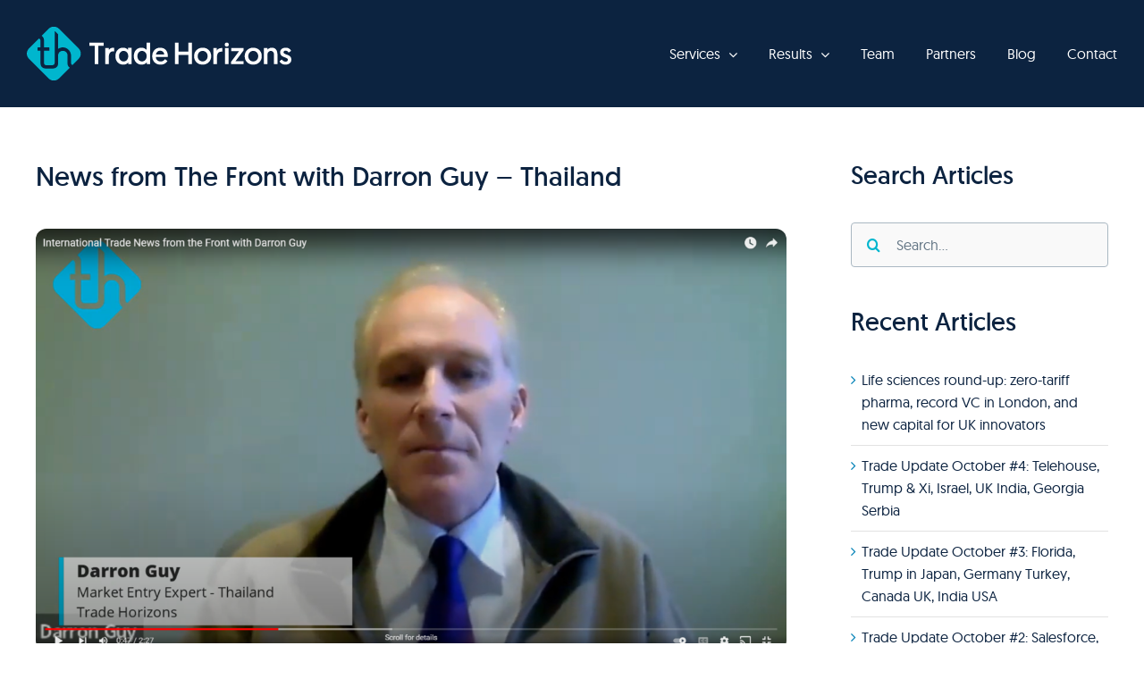

--- FILE ---
content_type: text/html; charset=UTF-8
request_url: https://tradehorizons.com/market-entry-blog/2022/04/news-from-the-front-with-darron-guy-thailand/
body_size: 17542
content:
<!DOCTYPE html>
<html class="avada-html-layout-wide avada-html-header-position-top" lang="en-GB">
<head>
	<meta http-equiv="X-UA-Compatible" content="IE=edge" />
	<meta http-equiv="Content-Type" content="text/html; charset=utf-8"/>
	<meta name="viewport" content="width=device-width, initial-scale=1" />
	<meta name='robots' content='index, follow, max-image-preview:large, max-snippet:-1, max-video-preview:-1' />
	<style>img:is([sizes="auto" i], [sizes^="auto," i]) { contain-intrinsic-size: 3000px 1500px }</style>
	
            <script data-no-defer="1" data-ezscrex="false" data-cfasync="false" data-pagespeed-no-defer data-cookieconsent="ignore">
                var ctPublicFunctions = {"_ajax_nonce":"48ed33a4d5","_rest_nonce":"d60cc47d33","_ajax_url":"\/wp-admin\/admin-ajax.php","_rest_url":"https:\/\/tradehorizons.com\/wp-json\/","data__cookies_type":"none","data__ajax_type":"rest","data__bot_detector_enabled":"0","data__frontend_data_log_enabled":1,"cookiePrefix":"","wprocket_detected":false,"host_url":"tradehorizons.com","text__ee_click_to_select":"Click to select the whole data","text__ee_original_email":"The complete one is","text__ee_got_it":"Got it","text__ee_blocked":"Blocked","text__ee_cannot_connect":"Cannot connect","text__ee_cannot_decode":"Can not decode email. Unknown reason","text__ee_email_decoder":"CleanTalk email decoder","text__ee_wait_for_decoding":"The magic is on the way!","text__ee_decoding_process":"Please wait a few seconds while we decode the contact data."}
            </script>
        
            <script data-no-defer="1" data-ezscrex="false" data-cfasync="false" data-pagespeed-no-defer data-cookieconsent="ignore">
                var ctPublic = {"_ajax_nonce":"48ed33a4d5","settings__forms__check_internal":"0","settings__forms__check_external":"0","settings__forms__force_protection":0,"settings__forms__search_test":"1","settings__data__bot_detector_enabled":"0","settings__sfw__anti_crawler":0,"blog_home":"https:\/\/tradehorizons.com\/","pixel__setting":"3","pixel__enabled":false,"pixel__url":"https:\/\/moderate10-v4.cleantalk.org\/pixel\/71ce4bb97a43dae8a1e7c4339a8f939f.gif","data__email_check_before_post":"1","data__email_check_exist_post":0,"data__cookies_type":"none","data__key_is_ok":true,"data__visible_fields_required":true,"wl_brandname":"Anti-Spam by CleanTalk","wl_brandname_short":"CleanTalk","ct_checkjs_key":2001120738,"emailEncoderPassKey":"e0b58c5ab02228d4ed4d53c1c7867158","bot_detector_forms_excluded":"W10=","advancedCacheExists":false,"varnishCacheExists":false,"wc_ajax_add_to_cart":false}
            </script>
        
	<title>News from The Front with Darron Guy - Thailand - Trade Horizons</title>
	<link rel="canonical" href="https://tradehorizons.com/market-entry-blog/2022/04/news-from-the-front-with-darron-guy-thailand/" />
	<meta property="og:locale" content="en_GB" />
	<meta property="og:type" content="article" />
	<meta property="og:title" content="News from The Front with Darron Guy - Thailand - Trade Horizons" />
	<meta property="og:description" content="Climate change is influencing business decisions and generating innovative ideas across the globe. Our in-country consultants have compiled some of these intriguing and creative plans from business and governments. Enjoy and be inspired." />
	<meta property="og:url" content="https://tradehorizons.com/market-entry-blog/2022/04/news-from-the-front-with-darron-guy-thailand/" />
	<meta property="og:site_name" content="Trade Horizons" />
	<meta property="article:published_time" content="2022-04-13T15:15:49+00:00" />
	<meta property="article:modified_time" content="2022-05-10T06:54:39+00:00" />
	<meta property="og:image" content="https://tradehorizons.com/wp-content/uploads/Screenshot-833.png" />
	<meta property="og:image:width" content="1920" />
	<meta property="og:image:height" content="1080" />
	<meta property="og:image:type" content="image/png" />
	<meta name="author" content="Nick Jordan" />
	<meta name="twitter:card" content="summary_large_image" />
	<meta name="twitter:creator" content="@Tradehorizons" />
	<meta name="twitter:site" content="@Tradehorizons" />
	<script type="application/ld+json" class="yoast-schema-graph">{"@context":"https://schema.org","@graph":[{"@type":"Article","@id":"https://tradehorizons.com/market-entry-blog/2022/04/news-from-the-front-with-darron-guy-thailand/#article","isPartOf":{"@id":"https://tradehorizons.com/market-entry-blog/2022/04/news-from-the-front-with-darron-guy-thailand/"},"author":{"name":"Nick Jordan","@id":"https://tradehorizons.com/#/schema/person/6e828cfd4ec5c25c978804430a19561c"},"headline":"News from The Front with Darron Guy &#8211; Thailand","datePublished":"2022-04-13T15:15:49+00:00","dateModified":"2022-05-10T06:54:39+00:00","mainEntityOfPage":{"@id":"https://tradehorizons.com/market-entry-blog/2022/04/news-from-the-front-with-darron-guy-thailand/"},"wordCount":589,"publisher":{"@id":"https://tradehorizons.com/#organization"},"image":{"@id":"https://tradehorizons.com/market-entry-blog/2022/04/news-from-the-front-with-darron-guy-thailand/#primaryimage"},"thumbnailUrl":"https://tradehorizons.com/wp-content/uploads/Screenshot-833.png","articleSection":["International Expansion","News","Profile"],"inLanguage":"en-GB"},{"@type":"WebPage","@id":"https://tradehorizons.com/market-entry-blog/2022/04/news-from-the-front-with-darron-guy-thailand/","url":"https://tradehorizons.com/market-entry-blog/2022/04/news-from-the-front-with-darron-guy-thailand/","name":"News from The Front with Darron Guy - Thailand - Trade Horizons","isPartOf":{"@id":"https://tradehorizons.com/#website"},"primaryImageOfPage":{"@id":"https://tradehorizons.com/market-entry-blog/2022/04/news-from-the-front-with-darron-guy-thailand/#primaryimage"},"image":{"@id":"https://tradehorizons.com/market-entry-blog/2022/04/news-from-the-front-with-darron-guy-thailand/#primaryimage"},"thumbnailUrl":"https://tradehorizons.com/wp-content/uploads/Screenshot-833.png","datePublished":"2022-04-13T15:15:49+00:00","dateModified":"2022-05-10T06:54:39+00:00","breadcrumb":{"@id":"https://tradehorizons.com/market-entry-blog/2022/04/news-from-the-front-with-darron-guy-thailand/#breadcrumb"},"inLanguage":"en-GB","potentialAction":[{"@type":"ReadAction","target":["https://tradehorizons.com/market-entry-blog/2022/04/news-from-the-front-with-darron-guy-thailand/"]}]},{"@type":"ImageObject","inLanguage":"en-GB","@id":"https://tradehorizons.com/market-entry-blog/2022/04/news-from-the-front-with-darron-guy-thailand/#primaryimage","url":"https://tradehorizons.com/wp-content/uploads/Screenshot-833.png","contentUrl":"https://tradehorizons.com/wp-content/uploads/Screenshot-833.png","width":1920,"height":1080,"caption":"Darron Guy Market Entry Expert Thailand"},{"@type":"BreadcrumbList","@id":"https://tradehorizons.com/market-entry-blog/2022/04/news-from-the-front-with-darron-guy-thailand/#breadcrumb","itemListElement":[{"@type":"ListItem","position":1,"name":"Home","item":"https://tradehorizons.com/"},{"@type":"ListItem","position":2,"name":"News from The Front with Darron Guy &#8211; Thailand"}]},{"@type":"WebSite","@id":"https://tradehorizons.com/#website","url":"https://tradehorizons.com/","name":"Trade Horizons","description":"","publisher":{"@id":"https://tradehorizons.com/#organization"},"potentialAction":[{"@type":"SearchAction","target":{"@type":"EntryPoint","urlTemplate":"https://tradehorizons.com/?s={search_term_string}"},"query-input":{"@type":"PropertyValueSpecification","valueRequired":true,"valueName":"search_term_string"}}],"inLanguage":"en-GB"},{"@type":"Organization","@id":"https://tradehorizons.com/#organization","name":"Trade Horizons","url":"https://tradehorizons.com/","logo":{"@type":"ImageObject","inLanguage":"en-GB","@id":"https://tradehorizons.com/#/schema/logo/image/","url":"https://tradehorizons.com/wp-content/uploads/schema-organisation-logo.png","contentUrl":"https://tradehorizons.com/wp-content/uploads/schema-organisation-logo.png","width":500,"height":500,"caption":"Trade Horizons"},"image":{"@id":"https://tradehorizons.com/#/schema/logo/image/"},"sameAs":["https://x.com/Tradehorizons","https://www.linkedin.com/company/trade-horizons-limited"]},{"@type":"Person","@id":"https://tradehorizons.com/#/schema/person/6e828cfd4ec5c25c978804430a19561c","name":"Nick Jordan","image":{"@type":"ImageObject","inLanguage":"en-GB","@id":"https://tradehorizons.com/#/schema/person/image/","url":"https://secure.gravatar.com/avatar/df319b1b405ac36f520e417f3798c5c204b60ea099a42afcb3169b4551999e9e?s=96&d=mm&r=g","contentUrl":"https://secure.gravatar.com/avatar/df319b1b405ac36f520e417f3798c5c204b60ea099a42afcb3169b4551999e9e?s=96&d=mm&r=g","caption":"Nick Jordan"},"sameAs":["https://tradehorizons.com"]}]}</script>


<link rel="alternate" type="application/rss+xml" title="Trade Horizons &raquo; Feed" href="https://tradehorizons.com/feed/" />
<link rel="alternate" type="text/calendar" title="Trade Horizons &raquo; iCal Feed" href="https://tradehorizons.com/trade-missions/?ical=1" />
		
		
		
				<link rel='stylesheet' id='cleantalk-public-css-css' href='https://tradehorizons.com/wp-content/plugins/cleantalk-spam-protect/css/cleantalk-public.min.css?ver=6.67_1762166816' type='text/css' media='all' />
<link rel='stylesheet' id='cleantalk-email-decoder-css-css' href='https://tradehorizons.com/wp-content/plugins/cleantalk-spam-protect/css/cleantalk-email-decoder.min.css?ver=6.67_1762166816' type='text/css' media='all' />
<link rel='stylesheet' id='child-style-css' href='https://tradehorizons.com/wp-content/themes/Avada-Child-Theme/style.css?ver=6.8.3' type='text/css' media='all' />
<link rel='stylesheet' id='fusion-dynamic-css-css' href='https://tradehorizons.com/wp-content/uploads/fusion-styles/b20857516580be9600142286232c1514.min.css?ver=3.13.3' type='text/css' media='all' />
<script type="text/javascript" src="https://tradehorizons.com/wp-content/plugins/cleantalk-spam-protect/js/apbct-public-bundle_gathering.min.js?ver=6.67_1762166816" id="apbct-public-bundle_gathering.min-js-js"></script>
<script type="text/javascript" src="https://tradehorizons.com/wp-includes/js/jquery/jquery.min.js?ver=3.7.1" id="jquery-core-js"></script>
<link rel="https://api.w.org/" href="https://tradehorizons.com/wp-json/" /><link rel="alternate" title="JSON" type="application/json" href="https://tradehorizons.com/wp-json/wp/v2/posts/1832" /><link rel="EditURI" type="application/rsd+xml" title="RSD" href="https://tradehorizons.com/xmlrpc.php?rsd" />
<link rel="alternate" title="oEmbed (JSON)" type="application/json+oembed" href="https://tradehorizons.com/wp-json/oembed/1.0/embed?url=https%3A%2F%2Ftradehorizons.com%2Fmarket-entry-blog%2F2022%2F04%2Fnews-from-the-front-with-darron-guy-thailand%2F" />
<link rel="alternate" title="oEmbed (XML)" type="text/xml+oembed" href="https://tradehorizons.com/wp-json/oembed/1.0/embed?url=https%3A%2F%2Ftradehorizons.com%2Fmarket-entry-blog%2F2022%2F04%2Fnews-from-the-front-with-darron-guy-thailand%2F&#038;format=xml" />
<meta name="tec-api-version" content="v1"><meta name="tec-api-origin" content="https://tradehorizons.com"><link rel="alternate" href="https://tradehorizons.com/wp-json/tribe/events/v1/" /><link rel="preload" href="https://tradehorizons.com/wp-content/themes/Avada/includes/lib/assets/fonts/icomoon/awb-icons.woff" as="font" type="font/woff" crossorigin><link rel="preload" href="//tradehorizons.com/wp-content/themes/Avada/includes/lib/assets/fonts/fontawesome/webfonts/fa-brands-400.woff2" as="font" type="font/woff2" crossorigin><link rel="preload" href="//tradehorizons.com/wp-content/themes/Avada/includes/lib/assets/fonts/fontawesome/webfonts/fa-regular-400.woff2" as="font" type="font/woff2" crossorigin><link rel="preload" href="//tradehorizons.com/wp-content/themes/Avada/includes/lib/assets/fonts/fontawesome/webfonts/fa-solid-900.woff2" as="font" type="font/woff2" crossorigin><style type="text/css" id="css-fb-visibility">@media screen and (max-width: 800px){.fusion-no-small-visibility{display:none !important;}body .sm-text-align-center{text-align:center !important;}body .sm-text-align-left{text-align:left !important;}body .sm-text-align-right{text-align:right !important;}body .sm-flex-align-center{justify-content:center !important;}body .sm-flex-align-flex-start{justify-content:flex-start !important;}body .sm-flex-align-flex-end{justify-content:flex-end !important;}body .sm-mx-auto{margin-left:auto !important;margin-right:auto !important;}body .sm-ml-auto{margin-left:auto !important;}body .sm-mr-auto{margin-right:auto !important;}body .fusion-absolute-position-small{position:absolute;top:auto;width:100%;}.awb-sticky.awb-sticky-small{ position: sticky; top: var(--awb-sticky-offset,0); }}@media screen and (min-width: 801px) and (max-width: 1024px){.fusion-no-medium-visibility{display:none !important;}body .md-text-align-center{text-align:center !important;}body .md-text-align-left{text-align:left !important;}body .md-text-align-right{text-align:right !important;}body .md-flex-align-center{justify-content:center !important;}body .md-flex-align-flex-start{justify-content:flex-start !important;}body .md-flex-align-flex-end{justify-content:flex-end !important;}body .md-mx-auto{margin-left:auto !important;margin-right:auto !important;}body .md-ml-auto{margin-left:auto !important;}body .md-mr-auto{margin-right:auto !important;}body .fusion-absolute-position-medium{position:absolute;top:auto;width:100%;}.awb-sticky.awb-sticky-medium{ position: sticky; top: var(--awb-sticky-offset,0); }}@media screen and (min-width: 1025px){.fusion-no-large-visibility{display:none !important;}body .lg-text-align-center{text-align:center !important;}body .lg-text-align-left{text-align:left !important;}body .lg-text-align-right{text-align:right !important;}body .lg-flex-align-center{justify-content:center !important;}body .lg-flex-align-flex-start{justify-content:flex-start !important;}body .lg-flex-align-flex-end{justify-content:flex-end !important;}body .lg-mx-auto{margin-left:auto !important;margin-right:auto !important;}body .lg-ml-auto{margin-left:auto !important;}body .lg-mr-auto{margin-right:auto !important;}body .fusion-absolute-position-large{position:absolute;top:auto;width:100%;}.awb-sticky.awb-sticky-large{ position: sticky; top: var(--awb-sticky-offset,0); }}</style>		<script type="text/javascript">
			var doc = document.documentElement;
			doc.setAttribute( 'data-useragent', navigator.userAgent );
		</script>
		<!-- Google tag (gtag.js) -->
<script async src="https://www.googletagmanager.com/gtag/js?id=G-904F5B9R7S"></script>
<script>
  window.dataLayer = window.dataLayer || [];
  function gtag(){dataLayer.push(arguments);}
  gtag('js', new Date());
  gtag('config', 'G-904F5B9R7S');
</script>
	<link rel="apple-touch-icon" sizes="180x180" href="/apple-touch-icon.png">
<link rel="icon" type="image/png" sizes="32x32" href="/favicon-32x32.png">
<link rel="icon" type="image/png" sizes="16x16" href="/favicon-16x16.png">
<link rel="manifest" href="/site.webmanifest">
<link rel="mask-icon" href="/safari-pinned-tab.svg" color="#0c2340">
<meta name="apple-mobile-web-app-title" content="Trade Horizons">
<meta name="application-name" content="Trade Horizons">
<meta name="msapplication-TileColor" content="#0c2340">
<meta name="theme-color" content="#0c2340"></head>

<body class="wp-singular post-template-default single single-post postid-1832 single-format-standard wp-theme-Avada wp-child-theme-Avada-Child-Theme tribe-no-js has-sidebar fusion-image-hovers fusion-pagination-sizing fusion-button_type-flat fusion-button_span-no fusion-button_gradient-linear avada-image-rollover-circle-no avada-image-rollover-no fusion-body ltr no-tablet-sticky-header no-mobile-sticky-header no-mobile-slidingbar no-mobile-totop fusion-disable-outline fusion-sub-menu-slide mobile-logo-pos-left layout-wide-mode avada-has-boxed-modal-shadow- layout-scroll-offset-full avada-has-zero-margin-offset-top fusion-top-header menu-text-align-center mobile-menu-design-flyout fusion-show-pagination-text fusion-header-layout-v1 avada-responsive avada-footer-fx-none avada-menu-highlight-style-bottombar fusion-search-form-clean fusion-main-menu-search-overlay fusion-avatar-circle avada-dropdown-styles avada-blog-layout-large avada-blog-archive-layout-large avada-ec-not-100-width avada-ec-meta-layout-disabled avada-header-shadow-no avada-menu-icon-position-left avada-has-mainmenu-dropdown-divider avada-has-header-100-width avada-has-100-footer avada-has-breadcrumb-mobile-hidden avada-has-titlebar-hide avada-has-pagination-padding avada-flyout-menu-direction-right avada-ec-views-v2" data-awb-post-id="1832">
		<a class="skip-link screen-reader-text" href="#content">Skip to content</a>

	<div id="boxed-wrapper">
		
		<div id="wrapper" class="fusion-wrapper">
			<div id="home" style="position:relative;top:-1px;"></div>
							
					
			<header class="fusion-header-wrapper">
				<div class="fusion-header-v1 fusion-logo-alignment fusion-logo-left fusion-sticky-menu- fusion-sticky-logo- fusion-mobile-logo-1  fusion-mobile-menu-design-flyout fusion-header-has-flyout-menu">
					<div class="fusion-header-sticky-height"></div>
<div class="fusion-header">
	<div class="fusion-row">
					<div class="fusion-header-has-flyout-menu-content">
					<div class="fusion-logo" data-margin-top="30px" data-margin-bottom="30px" data-margin-left="0px" data-margin-right="0px">
			<a class="fusion-logo-link"  href="https://tradehorizons.com/" >

						<!-- standard logo -->
			<img src="https://tradehorizons.com/wp-content/uploads/trade-horizons-logo-reversed.png" srcset="https://tradehorizons.com/wp-content/uploads/trade-horizons-logo-reversed.png 1x, https://tradehorizons.com/wp-content/uploads/trade-horizons-logo-2x-reversed.png 2x" width="296" height="60" style="max-height:60px;height:auto;" alt="Trade Horizons Logo" data-retina_logo_url="https://tradehorizons.com/wp-content/uploads/trade-horizons-logo-2x-reversed.png" class="fusion-standard-logo" />

											<!-- mobile logo -->
				<img src="https://tradehorizons.com/wp-content/uploads/trade-horizons-logo-reversed.png" srcset="https://tradehorizons.com/wp-content/uploads/trade-horizons-logo-reversed.png 1x, https://tradehorizons.com/wp-content/uploads/trade-horizons-logo-2x-reversed.png 2x" width="296" height="60" style="max-height:60px;height:auto;" alt="Trade Horizons Logo" data-retina_logo_url="https://tradehorizons.com/wp-content/uploads/trade-horizons-logo-2x-reversed.png" class="fusion-mobile-logo" />
			
					</a>
		</div>		<nav class="fusion-main-menu" aria-label="Main Menu"><div class="fusion-overlay-search">		<form apbct-form-sign="native_search" role="search" class="searchform fusion-search-form  fusion-search-form-clean" method="get" action="https://tradehorizons.com/">
			<div class="fusion-search-form-content">

				
				<div class="fusion-search-field search-field">
					<label><span class="screen-reader-text">Search for:</span>
													<input type="search" value="" name="s" class="s" placeholder="Search..." required aria-required="true" aria-label="Search..."/>
											</label>
				</div>
				<div class="fusion-search-button search-button">
					<input type="submit" class="fusion-search-submit searchsubmit" aria-label="Search" value="&#xf002;" />
									</div>

				
			</div>


			
		<input
                    class="apbct_special_field apbct_email_id__search_form"
                    name="apbct__email_id__search_form"
                    aria-label="apbct__label_id__search_form"
                    type="text" size="30" maxlength="200" autocomplete="off"
                    value=""
                /><input
                   id="apbct_submit_id__search_form" 
                   class="apbct_special_field apbct__email_id__search_form"
                   name="apbct__label_id__search_form"
                   aria-label="apbct_submit_name__search_form"
                   type="submit"
                   size="30"
                   maxlength="200"
                   value="74964"
               /></form>
		<div class="fusion-search-spacer"></div><a href="#" role="button" aria-label="Close Search" class="fusion-close-search"></a></div><ul id="menu-main-menu" class="fusion-menu"><li  id="menu-item-34"  class="menu-item menu-item-type-custom menu-item-object-custom menu-item-has-children menu-item-34 fusion-dropdown-menu"  data-item-id="34"><a  href="#" class="fusion-bottombar-highlight"><span class="menu-text">Services</span> <span class="fusion-caret"><i class="fusion-dropdown-indicator" aria-hidden="true"></i></span></a><ul class="sub-menu"><li  id="menu-item-618"  class="menu-item menu-item-type-post_type menu-item-object-page menu-item-618 fusion-dropdown-submenu" ><a  href="https://tradehorizons.com/international-business-growth-advisory/" class="fusion-bottombar-highlight"><span>Business Advisory</span></a></li><li  id="menu-item-284"  class="menu-item menu-item-type-post_type menu-item-object-page menu-item-284 fusion-dropdown-submenu" ><a  href="https://tradehorizons.com/market-entry-services/" class="fusion-bottombar-highlight"><span>Market Entry</span></a></li><li  id="menu-item-594"  class="menu-item menu-item-type-post_type menu-item-object-page menu-item-594 fusion-dropdown-submenu" ><a  href="https://tradehorizons.com/international-trade-support/" class="fusion-bottombar-highlight"><span>International Trade Support</span></a></li><li  id="menu-item-5190"  class="menu-item menu-item-type-post_type menu-item-object-page menu-item-5190 fusion-dropdown-submenu" ><a  href="https://tradehorizons.com/international-trade-missions/" class="fusion-bottombar-highlight"><span>Trade Missions</span></a></li></ul></li><li  id="menu-item-6491"  class="menu-item menu-item-type-custom menu-item-object-custom menu-item-has-children menu-item-6491 fusion-dropdown-menu"  data-item-id="6491"><a  href="#" class="fusion-bottombar-highlight"><span class="menu-text">Results</span> <span class="fusion-caret"><i class="fusion-dropdown-indicator" aria-hidden="true"></i></span></a><ul class="sub-menu"><li  id="menu-item-6490"  class="menu-item menu-item-type-post_type menu-item-object-page menu-item-6490 fusion-dropdown-submenu" ><a  href="https://tradehorizons.com/successful-market-entry-experience/" class="fusion-bottombar-highlight"><span>Our Experience</span></a></li><li  id="menu-item-6492"  class="menu-item menu-item-type-post_type menu-item-object-page menu-item-6492 fusion-dropdown-submenu" ><a  href="https://tradehorizons.com/market-entry-clients/" class="fusion-bottombar-highlight"><span>Our Clients</span></a></li></ul></li><li  id="menu-item-379"  class="menu-item menu-item-type-post_type menu-item-object-page menu-item-379"  data-item-id="379"><a  href="https://tradehorizons.com/international-business-expansion-team/" class="fusion-bottombar-highlight"><span class="menu-text">Team</span></a></li><li  id="menu-item-819"  class="menu-item menu-item-type-post_type menu-item-object-page menu-item-819"  data-item-id="819"><a  title="Business Growth Partners" href="https://tradehorizons.com/business-growth-partners/" class="fusion-bottombar-highlight"><span class="menu-text">Partners</span></a></li><li  id="menu-item-778"  class="menu-item menu-item-type-post_type menu-item-object-page menu-item-778"  data-item-id="778"><a  title="Trade Horizons’ Blog" href="https://tradehorizons.com/market-entry-blog/" class="fusion-bottombar-highlight"><span class="menu-text">Blog</span></a></li><li  id="menu-item-818"  class="menu-item menu-item-type-post_type menu-item-object-page menu-item-818"  data-item-id="818"><a  title="Contact Trade Horizons" href="https://tradehorizons.com/contact-global-business-growth-experts/" class="fusion-bottombar-highlight"><span class="menu-text">Contact</span></a></li></ul></nav><div class="fusion-mobile-navigation"><ul id="menu-mobile-menu" class="fusion-mobile-menu"><li  id="menu-item-802"  class="menu-item menu-item-type-post_type menu-item-object-page menu-item-802"  data-item-id="802"><a  href="https://tradehorizons.com/international-business-growth-advisory/" class="fusion-bottombar-highlight"><span class="menu-text">Business Advisory Services</span></a></li><li  id="menu-item-803"  class="menu-item menu-item-type-post_type menu-item-object-page menu-item-803"  data-item-id="803"><a  href="https://tradehorizons.com/market-entry-services/" class="fusion-bottombar-highlight"><span class="menu-text">Market Entry Services</span></a></li><li  id="menu-item-804"  class="menu-item menu-item-type-post_type menu-item-object-page menu-item-804"  data-item-id="804"><a  href="https://tradehorizons.com/international-trade-support/" class="fusion-bottombar-highlight"><span class="menu-text">International Trade Support</span></a></li><li  id="menu-item-812"  class="menu-item menu-item-type-post_type menu-item-object-page menu-item-812"  data-item-id="812"><a  href="https://tradehorizons.com/successful-market-entry-experience/" class="fusion-bottombar-highlight"><span class="menu-text">Clients &#038; Experience</span></a></li><li  id="menu-item-805"  class="menu-item menu-item-type-post_type menu-item-object-page menu-item-805"  data-item-id="805"><a  href="https://tradehorizons.com/international-business-expansion-team/" class="fusion-bottombar-highlight"><span class="menu-text">Meet The Team</span></a></li><li  id="menu-item-821"  class="menu-item menu-item-type-post_type menu-item-object-page menu-item-821"  data-item-id="821"><a  href="https://tradehorizons.com/business-growth-partners/" class="fusion-bottombar-highlight"><span class="menu-text">Our Partners</span></a></li><li  id="menu-item-806"  class="menu-item menu-item-type-post_type menu-item-object-page menu-item-806"  data-item-id="806"><a  href="https://tradehorizons.com/market-entry-blog/" class="fusion-bottombar-highlight"><span class="menu-text">Read Our Blog</span></a></li><li  id="menu-item-820"  class="menu-item menu-item-type-post_type menu-item-object-page menu-item-820"  data-item-id="820"><a  href="https://tradehorizons.com/contact-global-business-growth-experts/" class="fusion-bottombar-highlight"><span class="menu-text">Contact Us</span></a></li></ul></div><div class="fusion-flyout-menu-icons fusion-flyout-mobile-menu-icons">
	
	
	
				<a class="fusion-flyout-menu-toggle" aria-hidden="true" aria-label="Toggle Menu" href="#">
			<div class="fusion-toggle-icon-line"></div>
			<div class="fusion-toggle-icon-line"></div>
			<div class="fusion-toggle-icon-line"></div>
		</a>
	</div>


<div class="fusion-flyout-menu-bg"></div>

<nav class="fusion-mobile-nav-holder fusion-flyout-menu fusion-flyout-mobile-menu fusion-mobile-menu-indicator-hide" aria-label="Main Menu Mobile"></nav>

							</div>
			</div>
</div>
				</div>
				<div class="fusion-clearfix"></div>
			</header>
								
							<div id="sliders-container" class="fusion-slider-visibility">
					</div>
				
					
							
			
						<main id="main" class="clearfix ">
				<div class="fusion-row" style="">

<section id="content" style="float: left;">
	
					<article id="post-1832" class="post post-1832 type-post status-publish format-standard has-post-thumbnail hentry category-international-expansion category-news category-profile">
																		<h1 class="fusion-post-title">News from The Front with Darron Guy &#8211; Thailand</h1>							
														<div class="fusion-flexslider flexslider fusion-flexslider-loading post-slideshow fusion-post-slideshow">
				<ul class="slides">
																<li>
															<img width="1920" height="1080" src="https://tradehorizons.com/wp-content/uploads/Screenshot-833.png" class="attachment-full size-full wp-post-image" alt="Darron Guy Market Entry Expert Thailand" decoding="async" fetchpriority="high" srcset="https://tradehorizons.com/wp-content/uploads/Screenshot-833-200x113.png 200w, https://tradehorizons.com/wp-content/uploads/Screenshot-833-400x225.png 400w, https://tradehorizons.com/wp-content/uploads/Screenshot-833-600x338.png 600w, https://tradehorizons.com/wp-content/uploads/Screenshot-833-800x450.png 800w, https://tradehorizons.com/wp-content/uploads/Screenshot-833-1200x675.png 1200w, https://tradehorizons.com/wp-content/uploads/Screenshot-833.png 1920w" sizes="(max-width: 800px) 100vw, 1200px" />													</li>

																																																																																																															</ul>
			</div>
						
						<div class="post-content">
				<div class="video-shortcode"><iframe title="International Trade News from the Front with Darron Guy" width="1200" height="675" src="https://www.youtube.com/embed/zIGTSxt6r0E?feature=oembed" frameborder="0" allow="accelerometer; autoplay; clipboard-write; encrypted-media; gyroscope; picture-in-picture" allowfullscreen></iframe></div>
<p>Darron has 20 years of experience in Thailand working with MNCs and his own startups, leading an international advertising agency, a design institute, a boutique property consultancy, a digital marketing agency, a telco CRM strategy and numerous hotel marketing operations. A business and communications generalist, Darron develops commercial, marketing, and transformative operations to increase profitability, market penetration, loyalty and advocacy. Darron is based in Bangkok.</p>
<ol>
<li><strong>Challenges for companies coming into your country? </strong></li>
</ol>
<p>Foreigners imagine Thailand to be an easy place to do business with friendly, welcoming locals who appear to be very accommodating – this is not true! Thais like to do business primarily with people they know and trust who have a good reputation. They can be wary of newly arrived foreigners lacking local credibility. Locals also do not like to be pressured into making quick decisions but will act decisively once trust and credibility has been established with a foreigner.</p>
<ol start="2">
<li><strong>Opportunities for companies coming into your country? </strong></li>
</ol>
<p>Business can be conducted very easily in some sectors where regulation is limited for example in the real estate, tourism and digital services sectors. The cost of doing business is still low. The Thai Government has many incentives for foreign companies, for example tax breaks, business support and grants.</p>
<ol start="3">
<li><strong>Why did you want to join Trade Horizons? </strong></li>
</ol>
<p>I have a large multi-sector network in South-East Asia which I leverage to maximise opportunities within a reputable global support network. Trade Horizons offers the flexibility and expertise I need to identify and develop opportunities in sectors where I need assistance.</p>
<ol start="4">
<li><strong>How do you think your country pitches itself? </strong></li>
</ol>
<p>Not too well. There is no clear strategy, and each sector receives varying levels of support from the Government. Not enough emphasis is placed on education, training, and innovation but that leaves opportunity for foreign entrants to disrupt and lead.</p>
<ol start="5">
<li><strong>Cultural differences? </strong></li>
</ol>
<p>Business still operates traditionally with emphasis and value placed on face-to-face meetings and the leveraging of existing networks. It is important that effort is made to maintain harmonious relationships and not to criticise under-performance or lack of progress with locals to avoid loss of face. In addition, Thais don’t like to be rushed or pressured, especially by impatient and often nosy foreigners. Often initiatives and projects can be implemented very quickly with little hindrance from the authorities.</p>
<ol start="6">
<li><strong>Surprises?</strong></li>
</ol>
<p>An over-reliance on excessive paperwork, many rules and regulations that are not enforced, and a lack of accountability.</p>
<p>A very hardworking younger workforce looking to advance the country.</p>
<ol start="7">
<li><strong>How do companies market to their customers in your country? </strong></li>
</ol>
<p>Larger local businesses still rely on mass-marketing and although the importance of digital is recognised, Thailand is generally 5 to 10 years behind the developed world. However, many SMEs use social media effectively, especially Facebook and TikTok.</p>
<ol start="8">
<li><strong>How are foreign brands perceived here?</strong></li>
</ol>
<p>People prefer to buy from foreign companies as there is a perception of much higher quality compared to local goods. Some older Thais are still wary of transacting with foreigners that don’t have a track record and established network in the kingdom, so an established partner is recommended.</p>
<ol start="9">
<li><strong>Fun little-known fact about your country</strong></li>
</ol>
<p>You cannot drive a car shirtless.</p>
<ol start="10">
<li><strong>Top 3 priorities for 2022?</strong></li>
</ol>
<p>Identify opportunities for foreign companies in the tourism sector, which has been decimated by COVID.</p>
<p>Leverage the UKs tech/entrepreneurial leadership and expertise.</p>
<p>Assist UK companies looking to enter Thailand in all sectors.</p>
<p><strong>      </strong></p>
<p>Thanks for talking to us Darron! See you in Bangkok</p>
<p>&nbsp;</p>
<p>&nbsp;</p>
							</div>

												<div class="fusion-meta-info"><div class="fusion-meta-info-wrapper"><span>13th April 2022</span><span class="fusion-inline-sep">|</span><a href="https://tradehorizons.com/market-entry-blog/category/international-expansion/" rel="category tag">International Expansion</a>, <a href="https://tradehorizons.com/market-entry-blog/category/news/" rel="category tag">News</a>, <a href="https://tradehorizons.com/market-entry-blog/category/profile/" rel="category tag">Profile</a><span class="fusion-inline-sep">|</span></div></div>													<div class="fusion-sharing-box fusion-theme-sharing-box fusion-single-sharing-box">
		<h4>Share</h4>
		<div class="fusion-social-networks"><div class="fusion-social-networks-wrapper"><a  class="fusion-social-network-icon fusion-tooltip fusion-facebook awb-icon-facebook" style="color:var(--sharing_social_links_icon_color);" data-placement="top" data-title="Facebook" data-toggle="tooltip" title="Facebook" href="https://www.facebook.com/sharer.php?u=https%3A%2F%2Ftradehorizons.com%2Fmarket-entry-blog%2F2022%2F04%2Fnews-from-the-front-with-darron-guy-thailand%2F&amp;t=News%20from%20The%20Front%20with%20Darron%20Guy%20%E2%80%93%20Thailand" target="_blank" rel="noreferrer"><span class="screen-reader-text">Facebook</span></a><a  class="fusion-social-network-icon fusion-tooltip fusion-twitter awb-icon-twitter" style="color:var(--sharing_social_links_icon_color);" data-placement="top" data-title="X" data-toggle="tooltip" title="X" href="https://x.com/intent/post?url=https%3A%2F%2Ftradehorizons.com%2Fmarket-entry-blog%2F2022%2F04%2Fnews-from-the-front-with-darron-guy-thailand%2F&amp;text=News%20from%20The%20Front%20with%20Darron%20Guy%20%E2%80%93%20Thailand" target="_blank" rel="noopener noreferrer"><span class="screen-reader-text">X</span></a><a  class="fusion-social-network-icon fusion-tooltip fusion-linkedin awb-icon-linkedin" style="color:var(--sharing_social_links_icon_color);" data-placement="top" data-title="LinkedIn" data-toggle="tooltip" title="LinkedIn" href="https://www.linkedin.com/shareArticle?mini=true&amp;url=https%3A%2F%2Ftradehorizons.com%2Fmarket-entry-blog%2F2022%2F04%2Fnews-from-the-front-with-darron-guy-thailand%2F&amp;title=News%20from%20The%20Front%20with%20Darron%20Guy%20%E2%80%93%20Thailand&amp;summary=https%3A%2F%2Fyoutu.be%2FzIGTSxt6r0E%20%0D%0A%0D%0ADarron%20has%2020%20years%20of%20experience%20in%20Thailand%20working%20with%20MNCs%20and%20his%20own%20startups%2C%20leading%20an%20international%20advertising%20agency%2C%20a%20design%20institute%2C%20a%20boutique%20property%20consultancy%2C%20a%20digital%20marketing%20agency%2C%20a%20telco%20CRM" target="_blank" rel="noopener noreferrer"><span class="screen-reader-text">LinkedIn</span></a><a  class="fusion-social-network-icon fusion-tooltip fusion-whatsapp awb-icon-whatsapp" style="color:var(--sharing_social_links_icon_color);" data-placement="top" data-title="WhatsApp" data-toggle="tooltip" title="WhatsApp" href="https://api.whatsapp.com/send?text=https%3A%2F%2Ftradehorizons.com%2Fmarket-entry-blog%2F2022%2F04%2Fnews-from-the-front-with-darron-guy-thailand%2F" target="_blank" rel="noopener noreferrer"><span class="screen-reader-text">WhatsApp</span></a><a  class="fusion-social-network-icon fusion-tooltip fusion-mail awb-icon-mail fusion-last-social-icon" style="color:var(--sharing_social_links_icon_color);" data-placement="top" data-title="Email" data-toggle="tooltip" title="Email" href="mailto:?body=https://tradehorizons.com/market-entry-blog/2022/04/news-from-the-front-with-darron-guy-thailand/&amp;subject=News%20from%20The%20Front%20with%20Darron%20Guy%20%E2%80%93%20Thailand" target="_self" rel="noopener noreferrer"><span class="screen-reader-text">Email</span></a><div class="fusion-clearfix"></div></div></div>	</div>
													<section class="related-posts single-related-posts">
				<div class="fusion-title fusion-title-size-two sep-none fusion-sep-none" style="margin-top:10px;margin-bottom:15px;">
				<h2 class="title-heading-left" style="margin:0;">
					Related Posts				</h2>
			</div>
			
	
	
	
					<div class="awb-carousel awb-swiper awb-swiper-carousel fusion-carousel-title-below-image" data-imagesize="fixed" data-metacontent="yes" data-autoplay="no" data-touchscroll="no" data-columns="2" data-itemmargin="40px" data-itemwidth="180" data-scrollitems="">
		<div class="swiper-wrapper">
																		<div class="swiper-slide">
					<div class="fusion-carousel-item-wrapper">
						<div  class="fusion-image-wrapper fusion-image-size-fixed" aria-haspopup="true">
							<a href="https://tradehorizons.com/market-entry-blog/2025/10/trump-xi-israel-uk-india-georgia-serbia/" aria-label="Trade Update October #4: Telehouse, Trump &#038; Xi, Israel, UK India, Georgia Serbia">
								<img src="https://tradehorizons.com/wp-content/uploads/Telehouse-West_London-Data-Centre-small_1-500x383.jpg" srcset="https://tradehorizons.com/wp-content/uploads/Telehouse-West_London-Data-Centre-small_1-500x383.jpg 1x, https://tradehorizons.com/wp-content/uploads/Telehouse-West_London-Data-Centre-small_1-500x383@2x.jpg 2x" width="500" height="383" alt="Trade Update October #4: Telehouse, Trump &#038; Xi, Israel, UK India, Georgia Serbia" />
				</a>
							</div>
																				<h4 class="fusion-carousel-title">
								<a class="fusion-related-posts-title-link" href="https://tradehorizons.com/market-entry-blog/2025/10/trump-xi-israel-uk-india-georgia-serbia/" target="_self" title="Trade Update October #4: Telehouse, Trump &#038; Xi, Israel, UK India, Georgia Serbia">Trade Update October #4: Telehouse, Trump &#038; Xi, Israel, UK India, Georgia Serbia</a>
							</h4>

							<div class="fusion-carousel-meta">
								
								<span class="fusion-date">27th October 2025</span>

															</div><!-- fusion-carousel-meta -->
											</div><!-- fusion-carousel-item-wrapper -->
				</div>
															<div class="swiper-slide">
					<div class="fusion-carousel-item-wrapper">
						<div  class="fusion-image-wrapper fusion-image-size-fixed" aria-haspopup="true">
							<a href="https://tradehorizons.com/market-entry-blog/2025/10/florida-trumpinjapan-germany-turkey-canada-uk-india-usa/" aria-label="Trade Update October #3: Florida, Trump in Japan, Germany Turkey, Canada UK, India USA">
								<img src="https://tradehorizons.com/wp-content/uploads/dassault-1-630x500-1-500x383.jpg" srcset="https://tradehorizons.com/wp-content/uploads/dassault-1-630x500-1-500x383.jpg 1x, https://tradehorizons.com/wp-content/uploads/dassault-1-630x500-1-500x383@2x.jpg 2x" width="500" height="383" alt="Trade Update October #3: Florida, Trump in Japan, Germany Turkey, Canada UK, India USA" />
				</a>
							</div>
																				<h4 class="fusion-carousel-title">
								<a class="fusion-related-posts-title-link" href="https://tradehorizons.com/market-entry-blog/2025/10/florida-trumpinjapan-germany-turkey-canada-uk-india-usa/" target="_self" title="Trade Update October #3: Florida, Trump in Japan, Germany Turkey, Canada UK, India USA">Trade Update October #3: Florida, Trump in Japan, Germany Turkey, Canada UK, India USA</a>
							</h4>

							<div class="fusion-carousel-meta">
								
								<span class="fusion-date">20th October 2025</span>

															</div><!-- fusion-carousel-meta -->
											</div><!-- fusion-carousel-item-wrapper -->
				</div>
															<div class="swiper-slide">
					<div class="fusion-carousel-item-wrapper">
						<div  class="fusion-image-wrapper fusion-image-size-fixed" aria-haspopup="true">
							<a href="https://tradehorizons.com/market-entry-blog/2025/10/salesforce-lamb-weston-india-turkey-us-au-gold/" aria-label="Trade Update October #2: Salesforce, Lamb Weston, India, Turkey, US, AU Gold">
								<img src="https://tradehorizons.com/wp-content/uploads/sf-500x383.png" srcset="https://tradehorizons.com/wp-content/uploads/sf-500x383.png 1x, https://tradehorizons.com/wp-content/uploads/sf-500x383@2x.png 2x" width="500" height="383" alt="Trade Update October #2: Salesforce, Lamb Weston, India, Turkey, US, AU Gold" />
				</a>
							</div>
																				<h4 class="fusion-carousel-title">
								<a class="fusion-related-posts-title-link" href="https://tradehorizons.com/market-entry-blog/2025/10/salesforce-lamb-weston-india-turkey-us-au-gold/" target="_self" title="Trade Update October #2: Salesforce, Lamb Weston, India, Turkey, US, AU Gold">Trade Update October #2: Salesforce, Lamb Weston, India, Turkey, US, AU Gold</a>
							</h4>

							<div class="fusion-carousel-meta">
								
								<span class="fusion-date">11th October 2025</span>

															</div><!-- fusion-carousel-meta -->
											</div><!-- fusion-carousel-item-wrapper -->
				</div>
															<div class="swiper-slide">
					<div class="fusion-carousel-item-wrapper">
						<div  class="fusion-image-wrapper fusion-image-size-fixed" aria-haspopup="true">
							<a href="https://tradehorizons.com/market-entry-blog/2025/10/poland-ukef-bangladesh-greenland-ireland/" aria-label="Trade Update October #1: Poland, UKEF, Bangladesh, Greenland, Ireland">
								<img src="https://tradehorizons.com/wp-content/uploads/truffle-500x383.jpg" srcset="https://tradehorizons.com/wp-content/uploads/truffle-500x383.jpg 1x, https://tradehorizons.com/wp-content/uploads/truffle-500x383@2x.jpg 2x" width="500" height="383" alt="Trade Update October #1: Poland, UKEF, Bangladesh, Greenland, Ireland" />
				</a>
							</div>
																				<h4 class="fusion-carousel-title">
								<a class="fusion-related-posts-title-link" href="https://tradehorizons.com/market-entry-blog/2025/10/poland-ukef-bangladesh-greenland-ireland/" target="_self" title="Trade Update October #1: Poland, UKEF, Bangladesh, Greenland, Ireland">Trade Update October #1: Poland, UKEF, Bangladesh, Greenland, Ireland</a>
							</h4>

							<div class="fusion-carousel-meta">
								
								<span class="fusion-date">5th October 2025</span>

															</div><!-- fusion-carousel-meta -->
											</div><!-- fusion-carousel-item-wrapper -->
				</div>
															<div class="swiper-slide">
					<div class="fusion-carousel-item-wrapper">
						<div  class="fusion-image-wrapper fusion-image-size-fixed" aria-haspopup="true">
							<a href="https://tradehorizons.com/market-entry-blog/2025/09/trump-usa-ireland-asia/" aria-label="Trade Update September #5: Erdogan Trump, USA Ireland, EU Asia, India Oman, Peru">
								<img src="https://tradehorizons.com/wp-content/uploads/1024px-Donald_Trump_32758233090-500x383.jpg" srcset="https://tradehorizons.com/wp-content/uploads/1024px-Donald_Trump_32758233090-500x383.jpg 1x, https://tradehorizons.com/wp-content/uploads/1024px-Donald_Trump_32758233090-500x383@2x.jpg 2x" width="500" height="383" alt="Trade Update September #5: Erdogan Trump, USA Ireland, EU Asia, India Oman, Peru" />
				</a>
							</div>
																				<h4 class="fusion-carousel-title">
								<a class="fusion-related-posts-title-link" href="https://tradehorizons.com/market-entry-blog/2025/09/trump-usa-ireland-asia/" target="_self" title="Trade Update September #5: Erdogan Trump, USA Ireland, EU Asia, India Oman, Peru">Trade Update September #5: Erdogan Trump, USA Ireland, EU Asia, India Oman, Peru</a>
							</h4>

							<div class="fusion-carousel-meta">
								
								<span class="fusion-date">28th September 2025</span>

															</div><!-- fusion-carousel-meta -->
											</div><!-- fusion-carousel-item-wrapper -->
				</div>
															<div class="swiper-slide">
					<div class="fusion-carousel-item-wrapper">
						<div  class="fusion-image-wrapper fusion-image-size-fixed" aria-haspopup="true">
							<a href="https://tradehorizons.com/market-entry-blog/2025/09/trade-update-september-4-trump-in-uk-philippines-meat-palfinger-swiss-south-america/" aria-label="Trade Update September #4: Trump in UK, Philippines, meat, Palfinger, Swiss-South America">
								<img src="https://tradehorizons.com/wp-content/uploads/54796830153_b5eef5569a_c-500x383.jpg" srcset="https://tradehorizons.com/wp-content/uploads/54796830153_b5eef5569a_c-500x383.jpg 1x, https://tradehorizons.com/wp-content/uploads/54796830153_b5eef5569a_c-500x383@2x.jpg 2x" width="500" height="383" alt="Trade Update September #4: Trump in UK, Philippines, meat, Palfinger, Swiss-South America" />
				</a>
							</div>
																				<h4 class="fusion-carousel-title">
								<a class="fusion-related-posts-title-link" href="https://tradehorizons.com/market-entry-blog/2025/09/trade-update-september-4-trump-in-uk-philippines-meat-palfinger-swiss-south-america/" target="_self" title="Trade Update September #4: Trump in UK, Philippines, meat, Palfinger, Swiss-South America">Trade Update September #4: Trump in UK, Philippines, meat, Palfinger, Swiss-South America</a>
							</h4>

							<div class="fusion-carousel-meta">
								
								<span class="fusion-date">21st September 2025</span>

															</div><!-- fusion-carousel-meta -->
											</div><!-- fusion-carousel-item-wrapper -->
				</div>
					</div><!-- swiper-wrapper -->
				<div class="awb-swiper-button awb-swiper-button-prev"><i class="awb-icon-angle-left"></i></div><div class="awb-swiper-button awb-swiper-button-next"><i class="awb-icon-angle-right"></i></div>	</div><!-- fusion-carousel -->
</section><!-- related-posts -->


																	</article>
	</section>
<aside id="sidebar" class="sidebar fusion-widget-area fusion-content-widget-area fusion-sidebar-right fusion-blogsidebar" style="float: right;" data="">
											
					<section id="search-2" class="widget widget_search" style="border-style: solid;border-color:transparent;border-width:0px;"><div class="heading"><h4 class="widget-title">Search Articles</h4></div>		<form apbct-form-sign="native_search" role="search" class="searchform fusion-search-form  fusion-search-form-clean" method="get" action="https://tradehorizons.com/">
			<div class="fusion-search-form-content">

				
				<div class="fusion-search-field search-field">
					<label><span class="screen-reader-text">Search for:</span>
													<input type="search" value="" name="s" class="s" placeholder="Search..." required aria-required="true" aria-label="Search..."/>
											</label>
				</div>
				<div class="fusion-search-button search-button">
					<input type="submit" class="fusion-search-submit searchsubmit" aria-label="Search" value="&#xf002;" />
									</div>

				
			</div>


			
		<input
                    class="apbct_special_field apbct_email_id__search_form"
                    name="apbct__email_id__search_form"
                    aria-label="apbct__label_id__search_form"
                    type="text" size="30" maxlength="200" autocomplete="off"
                    value=""
                /><input
                   id="apbct_submit_id__search_form" 
                   class="apbct_special_field apbct__email_id__search_form"
                   name="apbct__label_id__search_form"
                   aria-label="apbct_submit_name__search_form"
                   type="submit"
                   size="30"
                   maxlength="200"
                   value="97455"
               /></form>
		</section>
		<section id="recent-posts-2" class="widget widget_recent_entries" style="border-style: solid;border-color:transparent;border-width:0px;">
		<div class="heading"><h4 class="widget-title">Recent Articles</h4></div>
		<ul>
											<li>
					<a href="https://tradehorizons.com/market-entry-blog/2025/12/life-sciences-round-up-zero-tariff-pharma-record-vc-in-london-and-new-capital-for-uk-innovators-2/">Life sciences round-up: zero-tariff pharma, record VC in London, and new capital for UK innovators</a>
									</li>
											<li>
					<a href="https://tradehorizons.com/market-entry-blog/2025/10/trump-xi-israel-uk-india-georgia-serbia/">Trade Update October #4: Telehouse, Trump &#038; Xi, Israel, UK India, Georgia Serbia</a>
									</li>
											<li>
					<a href="https://tradehorizons.com/market-entry-blog/2025/10/florida-trumpinjapan-germany-turkey-canada-uk-india-usa/">Trade Update October #3: Florida, Trump in Japan, Germany Turkey, Canada UK, India USA</a>
									</li>
											<li>
					<a href="https://tradehorizons.com/market-entry-blog/2025/10/salesforce-lamb-weston-india-turkey-us-au-gold/">Trade Update October #2: Salesforce, Lamb Weston, India, Turkey, US, AU Gold</a>
									</li>
											<li>
					<a href="https://tradehorizons.com/market-entry-blog/2025/10/poland-ukef-bangladesh-greenland-ireland/">Trade Update October #1: Poland, UKEF, Bangladesh, Greenland, Ireland</a>
									</li>
					</ul>

		</section><section id="categories-2" class="widget widget_categories" style="border-style: solid;border-color:transparent;border-width:0px;"><div class="heading"><h4 class="widget-title">Article Categories</h4></div>
			<ul>
					<li class="cat-item cat-item-7"><a href="https://tradehorizons.com/market-entry-blog/category/branding/">Branding</a>
</li>
	<li class="cat-item cat-item-9"><a href="https://tradehorizons.com/market-entry-blog/category/business-visa/">Business Visa</a>
</li>
	<li class="cat-item cat-item-8"><a href="https://tradehorizons.com/market-entry-blog/category/china/">China</a>
</li>
	<li class="cat-item cat-item-32"><a href="https://tradehorizons.com/market-entry-blog/category/climate-change/">Climate Change</a>
</li>
	<li class="cat-item cat-item-1"><a href="https://tradehorizons.com/market-entry-blog/category/general/">General</a>
</li>
	<li class="cat-item cat-item-10"><a href="https://tradehorizons.com/market-entry-blog/category/import-export/">Import Export</a>
</li>
	<li class="cat-item cat-item-27"><a href="https://tradehorizons.com/market-entry-blog/category/india/">India</a>
</li>
	<li class="cat-item cat-item-11"><a href="https://tradehorizons.com/market-entry-blog/category/international-expansion/">International Expansion</a>
</li>
	<li class="cat-item cat-item-12"><a href="https://tradehorizons.com/market-entry-blog/category/leaving-eu/">Leaving EU</a>
</li>
	<li class="cat-item cat-item-13"><a href="https://tradehorizons.com/market-entry-blog/category/market-entry/">Market Entry</a>
</li>
	<li class="cat-item cat-item-14"><a href="https://tradehorizons.com/market-entry-blog/category/news/">News</a>
</li>
	<li class="cat-item cat-item-15"><a href="https://tradehorizons.com/market-entry-blog/category/packaging/">Packaging</a>
</li>
	<li class="cat-item cat-item-16"><a href="https://tradehorizons.com/market-entry-blog/category/planning-preparation/">Planning &amp; Preparation</a>
</li>
	<li class="cat-item cat-item-33"><a href="https://tradehorizons.com/market-entry-blog/category/profile/">Profile</a>
</li>
	<li class="cat-item cat-item-34"><a href="https://tradehorizons.com/market-entry-blog/category/projects/">Projects</a>
</li>
	<li class="cat-item cat-item-17"><a href="https://tradehorizons.com/market-entry-blog/category/sales-and-marketing/">Sales &amp; Marketing</a>
</li>
	<li class="cat-item cat-item-18"><a href="https://tradehorizons.com/market-entry-blog/category/technology/">Technology</a>
</li>
	<li class="cat-item cat-item-35"><a href="https://tradehorizons.com/market-entry-blog/category/trade-mission/">Trade Mission</a>
</li>
			</ul>

			</section>			</aside>
						
					</div>  <!-- fusion-row -->
				</main>  <!-- #main -->
				
				
								
					
		<div class="fusion-footer">
					
	<footer class="fusion-footer-widget-area fusion-widget-area">
		<div class="fusion-row">
			<div class="fusion-columns fusion-columns-4 fusion-widget-area">
				
																									<div class="fusion-column col-lg-3 col-md-3 col-sm-3 fusion-has-widgets">
							<section id="text-2" class="fusion-footer-widget-column widget widget_text" style="border-style: solid;border-color:transparent;border-width:0px;"><h4 class="widget-title">About Trade Horizons</h4>			<div class="textwidget"><p>Trade Horizons is an award-winning Market Entry company that assists ambitious companies to identify, develop and grow sustainable revenues in new geographic markets.</p>
<p>We offer support to clients in international strategy development and throughout the three key phases of market entry execution &#8211; Preparation, Launch and Growth.</p>
</div>
		<div style="clear:both;"></div></section>																					</div>
																										<div class="fusion-column col-lg-3 col-md-3 col-sm-3 fusion-has-widgets">
							<style type="text/css" data-id="tweets-widget-2">#tweets-widget-2 li { border-color:#f2f3f5;}</style><section id="tweets-widget-2" class="fusion-footer-widget-column widget tweets" style="border-style: solid;border-color: #f2f3f5;border-color:transparent;border-width:0px;"><h4 class="widget-title">Recent Tweets</h4>				
		<div style="overflow:hidden">
											<a class="twitter-timeline" data-dnt="true" href="https://twitter.com/Tradehorizons" data-width="410" data-height="300" width="410" height="300" data-theme="light" data-link-color="" data-border-color="" data-chrome="noborders">Tweets by Tradehorizons</a>
							
											<script async src="//platform.twitter.com/widgets.js" charset="utf-8"></script>
							
		</div>
		<div style="clear:both;"></div></section>																					</div>
																										<div class="fusion-column col-lg-3 col-md-3 col-sm-3 fusion-has-widgets">
							
		<section id="recent-posts-3" class="fusion-footer-widget-column widget widget_recent_entries" style="border-style: solid;border-color:transparent;border-width:0px;">
		<h4 class="widget-title">Recent Blog Articles</h4>
		<ul>
											<li>
					<a href="https://tradehorizons.com/market-entry-blog/2025/12/life-sciences-round-up-zero-tariff-pharma-record-vc-in-london-and-new-capital-for-uk-innovators-2/">Life sciences round-up: zero-tariff pharma, record VC in London, and new capital for UK innovators</a>
									</li>
											<li>
					<a href="https://tradehorizons.com/market-entry-blog/2025/10/trump-xi-israel-uk-india-georgia-serbia/">Trade Update October #4: Telehouse, Trump &#038; Xi, Israel, UK India, Georgia Serbia</a>
									</li>
											<li>
					<a href="https://tradehorizons.com/market-entry-blog/2025/10/florida-trumpinjapan-germany-turkey-canada-uk-india-usa/">Trade Update October #3: Florida, Trump in Japan, Germany Turkey, Canada UK, India USA</a>
									</li>
											<li>
					<a href="https://tradehorizons.com/market-entry-blog/2025/10/salesforce-lamb-weston-india-turkey-us-au-gold/">Trade Update October #2: Salesforce, Lamb Weston, India, Turkey, US, AU Gold</a>
									</li>
					</ul>

		<div style="clear:both;"></div></section>																					</div>
																										<div class="fusion-column fusion-column-last col-lg-3 col-md-3 col-sm-3 fusion-has-widgets">
							<section id="text-5" class="fusion-footer-widget-column widget widget_text" style="border-style: solid;border-color:transparent;border-width:0px;"><h4 class="widget-title">Contact Trade Horizons</h4>			<div class="textwidget"><p><b>Head Office:</b><br />
Trade Horizons<br />
Manfield House<br />
1 Southampton Street<br />
London, WC2R 0LR<br />
United Kingdom</p>
<p>Telephone: +44 333 210 0737</p>
<p>Email: <a href="mailto:info@tradehorizons.com">info@tradehorizons.com</a></p>
</div>
		<div style="clear:both;"></div></section>																					</div>
																											
				<div class="fusion-clearfix"></div>
			</div> <!-- fusion-columns -->
		</div> <!-- fusion-row -->
	</footer> <!-- fusion-footer-widget-area -->

	
	<footer id="footer" class="fusion-footer-copyright-area">
		<div class="fusion-row">
			<div class="fusion-copyright-content">

				<div class="fusion-copyright-notice">
		<div>
		<div id="p24-copy-logo"></div><div id="p24-copy-txt"><a href="/website-terms-of-use/">Website Terms of Use</a>  |  <a href="/website-privacy-cookie-policy/">Privacy & Cookie Policy</a><br>© <script type="text/javascript"> document.write(new Date().getFullYear())</script> Trade Horizons Limited. All Rights Reserved.<br><span style="color:rgba(170,184,194,0.5);">Website & Brand Identity by <a href="https://project24.co.uk" style="color:rgba(170,184,194,0.5);">Project24 Design</a></span></div>	</div>
</div>
<div class="fusion-social-links-footer">
	<div class="fusion-social-networks"><div class="fusion-social-networks-wrapper"><a  class="fusion-social-network-icon fusion-tooltip fusion-linkedin awb-icon-linkedin" style title="LinkedIn" href="https://www.linkedin.com/company/trade-horizons-limited" target="_blank" rel="noopener noreferrer"><span class="screen-reader-text">LinkedIn</span></a><a  class="fusion-social-network-icon fusion-tooltip fa-twitter fab" style title="X" href="https://twitter.com/Tradehorizons" target="_blank" rel="noopener noreferrer"><span class="screen-reader-text">X</span></a><a  class="fusion-social-network-icon fusion-tooltip fa-envelope fas" style title="Email" href="mailto:&#105;&#110;f&#111;&#064;&#116;&#114;ade&#104;ori&#122;on&#115;.c&#111;&#109;" target="_self" rel="noopener noreferrer"><span class="screen-reader-text">Email</span></a></div></div></div>

			</div> <!-- fusion-fusion-copyright-content -->
		</div> <!-- fusion-row -->
	</footer> <!-- #footer -->
		</div> <!-- fusion-footer -->

		
																</div> <!-- wrapper -->
		</div> <!-- #boxed-wrapper -->
				<a class="fusion-one-page-text-link fusion-page-load-link" tabindex="-1" href="#" aria-hidden="true">Page load link</a>

		<div class="avada-footer-scripts">
			<img alt="Cleantalk Pixel" title="Cleantalk Pixel" id="apbct_pixel" style="display: none;" src="https://moderate10-v4.cleantalk.org/pixel/71ce4bb97a43dae8a1e7c4339a8f939f.gif"><script type="text/javascript">var fusionNavIsCollapsed=function(e){var t,n;window.innerWidth<=e.getAttribute("data-breakpoint")?(e.classList.add("collapse-enabled"),e.classList.remove("awb-menu_desktop"),e.classList.contains("expanded")||window.dispatchEvent(new CustomEvent("fusion-mobile-menu-collapsed",{detail:{nav:e}})),(n=e.querySelectorAll(".menu-item-has-children.expanded")).length&&n.forEach((function(e){e.querySelector(".awb-menu__open-nav-submenu_mobile").setAttribute("aria-expanded","false")}))):(null!==e.querySelector(".menu-item-has-children.expanded .awb-menu__open-nav-submenu_click")&&e.querySelector(".menu-item-has-children.expanded .awb-menu__open-nav-submenu_click").click(),e.classList.remove("collapse-enabled"),e.classList.add("awb-menu_desktop"),null!==e.querySelector(".awb-menu__main-ul")&&e.querySelector(".awb-menu__main-ul").removeAttribute("style")),e.classList.add("no-wrapper-transition"),clearTimeout(t),t=setTimeout(()=>{e.classList.remove("no-wrapper-transition")},400),e.classList.remove("loading")},fusionRunNavIsCollapsed=function(){var e,t=document.querySelectorAll(".awb-menu");for(e=0;e<t.length;e++)fusionNavIsCollapsed(t[e])};function avadaGetScrollBarWidth(){var e,t,n,l=document.createElement("p");return l.style.width="100%",l.style.height="200px",(e=document.createElement("div")).style.position="absolute",e.style.top="0px",e.style.left="0px",e.style.visibility="hidden",e.style.width="200px",e.style.height="150px",e.style.overflow="hidden",e.appendChild(l),document.body.appendChild(e),t=l.offsetWidth,e.style.overflow="scroll",t==(n=l.offsetWidth)&&(n=e.clientWidth),document.body.removeChild(e),jQuery("html").hasClass("awb-scroll")&&10<t-n?10:t-n}fusionRunNavIsCollapsed(),window.addEventListener("fusion-resize-horizontal",fusionRunNavIsCollapsed);</script><script type="text/javascript">window.$zoho=window.$zoho || {};$zoho.salesiq=$zoho.salesiq||{ready:function(){}};var d=document;s=d.createElement("script");s.type="text/javascript";s.id="zsiqscript";s.defer=true;s.src="https://salesiq.zohopublic.eu/widget?plugin_source=wordpress&wc=siqd3a87649d20914aca5e34b6cc848248aff42cead30d24c32b847acad74d4231d";t=d.getElementsByTagName("script")[0];t.parentNode.insertBefore(s,t);</script><script type="speculationrules">
{"prefetch":[{"source":"document","where":{"and":[{"href_matches":"\/*"},{"not":{"href_matches":["\/wp-*.php","\/wp-admin\/*","\/wp-content\/uploads\/*","\/wp-content\/*","\/wp-content\/plugins\/*","\/wp-content\/themes\/Avada-Child-Theme\/*","\/wp-content\/themes\/Avada\/*","\/*\\?(.+)"]}},{"not":{"selector_matches":"a[rel~=\"nofollow\"]"}},{"not":{"selector_matches":".no-prefetch, .no-prefetch a"}}]},"eagerness":"conservative"}]}
</script>
		<script>
		( function ( body ) {
			'use strict';
			body.className = body.className.replace( /\btribe-no-js\b/, 'tribe-js' );
		} )( document.body );
		</script>
		<script> /* <![CDATA[ */var tribe_l10n_datatables = {"aria":{"sort_ascending":": activate to sort column ascending","sort_descending":": activate to sort column descending"},"length_menu":"Show _MENU_ entries","empty_table":"No data available in table","info":"Showing _START_ to _END_ of _TOTAL_ entries","info_empty":"Showing 0 to 0 of 0 entries","info_filtered":"(filtered from _MAX_ total entries)","zero_records":"No matching records found","search":"Search:","all_selected_text":"All items on this page were selected. ","select_all_link":"Select all pages","clear_selection":"Clear Selection.","pagination":{"all":"All","next":"Next","previous":"Previous"},"select":{"rows":{"0":"","_":": Selected %d rows","1":": Selected 1 row"}},"datepicker":{"dayNames":["Sunday","Monday","Tuesday","Wednesday","Thursday","Friday","Saturday"],"dayNamesShort":["Sun","Mon","Tue","Wed","Thu","Fri","Sat"],"dayNamesMin":["S","M","T","W","T","F","S"],"monthNames":["January","February","March","April","May","June","July","August","September","October","November","December"],"monthNamesShort":["January","February","March","April","May","June","July","August","September","October","November","December"],"monthNamesMin":["Jan","Feb","Mar","Apr","May","Jun","Jul","Aug","Sep","Oct","Nov","Dec"],"nextText":"Next","prevText":"Prev","currentText":"Today","closeText":"Done","today":"Today","clear":"Clear"}};/* ]]> */ </script><style id='global-styles-inline-css' type='text/css'>
:root{--wp--preset--aspect-ratio--square: 1;--wp--preset--aspect-ratio--4-3: 4/3;--wp--preset--aspect-ratio--3-4: 3/4;--wp--preset--aspect-ratio--3-2: 3/2;--wp--preset--aspect-ratio--2-3: 2/3;--wp--preset--aspect-ratio--16-9: 16/9;--wp--preset--aspect-ratio--9-16: 9/16;--wp--preset--color--black: #000000;--wp--preset--color--cyan-bluish-gray: #abb8c3;--wp--preset--color--white: #ffffff;--wp--preset--color--pale-pink: #f78da7;--wp--preset--color--vivid-red: #cf2e2e;--wp--preset--color--luminous-vivid-orange: #ff6900;--wp--preset--color--luminous-vivid-amber: #fcb900;--wp--preset--color--light-green-cyan: #7bdcb5;--wp--preset--color--vivid-green-cyan: #00d084;--wp--preset--color--pale-cyan-blue: #8ed1fc;--wp--preset--color--vivid-cyan-blue: #0693e3;--wp--preset--color--vivid-purple: #9b51e0;--wp--preset--color--awb-color-1: #ffffff;--wp--preset--color--awb-color-2: #f9f9fb;--wp--preset--color--awb-color-3: #f2f3f5;--wp--preset--color--awb-color-4: #e2e2e2;--wp--preset--color--awb-color-5: #00b6ce;--wp--preset--color--awb-color-6: #4a4e57;--wp--preset--color--awb-color-7: #212934;--wp--preset--color--awb-color-8: #0c2340;--wp--preset--color--awb-color-custom-10: rgba(12,35,64,0.1);--wp--preset--color--awb-color-custom-11: #65bc7b;--wp--preset--color--awb-color-custom-12: #657786;--wp--preset--color--awb-color-custom-13: #aab8c2;--wp--preset--color--awb-color-custom-14: #333333;--wp--preset--color--awb-color-custom-15: rgba(255,255,255,0.2);--wp--preset--color--awb-color-custom-16: rgba(242,243,245,0.7);--wp--preset--color--awb-color-custom-17: #0081b6;--wp--preset--color--awb-color-custom-18: rgba(170,184,194,0.24);--wp--preset--gradient--vivid-cyan-blue-to-vivid-purple: linear-gradient(135deg,rgba(6,147,227,1) 0%,rgb(155,81,224) 100%);--wp--preset--gradient--light-green-cyan-to-vivid-green-cyan: linear-gradient(135deg,rgb(122,220,180) 0%,rgb(0,208,130) 100%);--wp--preset--gradient--luminous-vivid-amber-to-luminous-vivid-orange: linear-gradient(135deg,rgba(252,185,0,1) 0%,rgba(255,105,0,1) 100%);--wp--preset--gradient--luminous-vivid-orange-to-vivid-red: linear-gradient(135deg,rgba(255,105,0,1) 0%,rgb(207,46,46) 100%);--wp--preset--gradient--very-light-gray-to-cyan-bluish-gray: linear-gradient(135deg,rgb(238,238,238) 0%,rgb(169,184,195) 100%);--wp--preset--gradient--cool-to-warm-spectrum: linear-gradient(135deg,rgb(74,234,220) 0%,rgb(151,120,209) 20%,rgb(207,42,186) 40%,rgb(238,44,130) 60%,rgb(251,105,98) 80%,rgb(254,248,76) 100%);--wp--preset--gradient--blush-light-purple: linear-gradient(135deg,rgb(255,206,236) 0%,rgb(152,150,240) 100%);--wp--preset--gradient--blush-bordeaux: linear-gradient(135deg,rgb(254,205,165) 0%,rgb(254,45,45) 50%,rgb(107,0,62) 100%);--wp--preset--gradient--luminous-dusk: linear-gradient(135deg,rgb(255,203,112) 0%,rgb(199,81,192) 50%,rgb(65,88,208) 100%);--wp--preset--gradient--pale-ocean: linear-gradient(135deg,rgb(255,245,203) 0%,rgb(182,227,212) 50%,rgb(51,167,181) 100%);--wp--preset--gradient--electric-grass: linear-gradient(135deg,rgb(202,248,128) 0%,rgb(113,206,126) 100%);--wp--preset--gradient--midnight: linear-gradient(135deg,rgb(2,3,129) 0%,rgb(40,116,252) 100%);--wp--preset--font-size--small: 12px;--wp--preset--font-size--medium: 20px;--wp--preset--font-size--large: 24px;--wp--preset--font-size--x-large: 42px;--wp--preset--font-size--normal: 16px;--wp--preset--font-size--xlarge: 32px;--wp--preset--font-size--huge: 48px;--wp--preset--spacing--20: 0.44rem;--wp--preset--spacing--30: 0.67rem;--wp--preset--spacing--40: 1rem;--wp--preset--spacing--50: 1.5rem;--wp--preset--spacing--60: 2.25rem;--wp--preset--spacing--70: 3.38rem;--wp--preset--spacing--80: 5.06rem;--wp--preset--shadow--natural: 6px 6px 9px rgba(0, 0, 0, 0.2);--wp--preset--shadow--deep: 12px 12px 50px rgba(0, 0, 0, 0.4);--wp--preset--shadow--sharp: 6px 6px 0px rgba(0, 0, 0, 0.2);--wp--preset--shadow--outlined: 6px 6px 0px -3px rgba(255, 255, 255, 1), 6px 6px rgba(0, 0, 0, 1);--wp--preset--shadow--crisp: 6px 6px 0px rgba(0, 0, 0, 1);}:where(.is-layout-flex){gap: 0.5em;}:where(.is-layout-grid){gap: 0.5em;}body .is-layout-flex{display: flex;}.is-layout-flex{flex-wrap: wrap;align-items: center;}.is-layout-flex > :is(*, div){margin: 0;}body .is-layout-grid{display: grid;}.is-layout-grid > :is(*, div){margin: 0;}:where(.wp-block-columns.is-layout-flex){gap: 2em;}:where(.wp-block-columns.is-layout-grid){gap: 2em;}:where(.wp-block-post-template.is-layout-flex){gap: 1.25em;}:where(.wp-block-post-template.is-layout-grid){gap: 1.25em;}.has-black-color{color: var(--wp--preset--color--black) !important;}.has-cyan-bluish-gray-color{color: var(--wp--preset--color--cyan-bluish-gray) !important;}.has-white-color{color: var(--wp--preset--color--white) !important;}.has-pale-pink-color{color: var(--wp--preset--color--pale-pink) !important;}.has-vivid-red-color{color: var(--wp--preset--color--vivid-red) !important;}.has-luminous-vivid-orange-color{color: var(--wp--preset--color--luminous-vivid-orange) !important;}.has-luminous-vivid-amber-color{color: var(--wp--preset--color--luminous-vivid-amber) !important;}.has-light-green-cyan-color{color: var(--wp--preset--color--light-green-cyan) !important;}.has-vivid-green-cyan-color{color: var(--wp--preset--color--vivid-green-cyan) !important;}.has-pale-cyan-blue-color{color: var(--wp--preset--color--pale-cyan-blue) !important;}.has-vivid-cyan-blue-color{color: var(--wp--preset--color--vivid-cyan-blue) !important;}.has-vivid-purple-color{color: var(--wp--preset--color--vivid-purple) !important;}.has-black-background-color{background-color: var(--wp--preset--color--black) !important;}.has-cyan-bluish-gray-background-color{background-color: var(--wp--preset--color--cyan-bluish-gray) !important;}.has-white-background-color{background-color: var(--wp--preset--color--white) !important;}.has-pale-pink-background-color{background-color: var(--wp--preset--color--pale-pink) !important;}.has-vivid-red-background-color{background-color: var(--wp--preset--color--vivid-red) !important;}.has-luminous-vivid-orange-background-color{background-color: var(--wp--preset--color--luminous-vivid-orange) !important;}.has-luminous-vivid-amber-background-color{background-color: var(--wp--preset--color--luminous-vivid-amber) !important;}.has-light-green-cyan-background-color{background-color: var(--wp--preset--color--light-green-cyan) !important;}.has-vivid-green-cyan-background-color{background-color: var(--wp--preset--color--vivid-green-cyan) !important;}.has-pale-cyan-blue-background-color{background-color: var(--wp--preset--color--pale-cyan-blue) !important;}.has-vivid-cyan-blue-background-color{background-color: var(--wp--preset--color--vivid-cyan-blue) !important;}.has-vivid-purple-background-color{background-color: var(--wp--preset--color--vivid-purple) !important;}.has-black-border-color{border-color: var(--wp--preset--color--black) !important;}.has-cyan-bluish-gray-border-color{border-color: var(--wp--preset--color--cyan-bluish-gray) !important;}.has-white-border-color{border-color: var(--wp--preset--color--white) !important;}.has-pale-pink-border-color{border-color: var(--wp--preset--color--pale-pink) !important;}.has-vivid-red-border-color{border-color: var(--wp--preset--color--vivid-red) !important;}.has-luminous-vivid-orange-border-color{border-color: var(--wp--preset--color--luminous-vivid-orange) !important;}.has-luminous-vivid-amber-border-color{border-color: var(--wp--preset--color--luminous-vivid-amber) !important;}.has-light-green-cyan-border-color{border-color: var(--wp--preset--color--light-green-cyan) !important;}.has-vivid-green-cyan-border-color{border-color: var(--wp--preset--color--vivid-green-cyan) !important;}.has-pale-cyan-blue-border-color{border-color: var(--wp--preset--color--pale-cyan-blue) !important;}.has-vivid-cyan-blue-border-color{border-color: var(--wp--preset--color--vivid-cyan-blue) !important;}.has-vivid-purple-border-color{border-color: var(--wp--preset--color--vivid-purple) !important;}.has-vivid-cyan-blue-to-vivid-purple-gradient-background{background: var(--wp--preset--gradient--vivid-cyan-blue-to-vivid-purple) !important;}.has-light-green-cyan-to-vivid-green-cyan-gradient-background{background: var(--wp--preset--gradient--light-green-cyan-to-vivid-green-cyan) !important;}.has-luminous-vivid-amber-to-luminous-vivid-orange-gradient-background{background: var(--wp--preset--gradient--luminous-vivid-amber-to-luminous-vivid-orange) !important;}.has-luminous-vivid-orange-to-vivid-red-gradient-background{background: var(--wp--preset--gradient--luminous-vivid-orange-to-vivid-red) !important;}.has-very-light-gray-to-cyan-bluish-gray-gradient-background{background: var(--wp--preset--gradient--very-light-gray-to-cyan-bluish-gray) !important;}.has-cool-to-warm-spectrum-gradient-background{background: var(--wp--preset--gradient--cool-to-warm-spectrum) !important;}.has-blush-light-purple-gradient-background{background: var(--wp--preset--gradient--blush-light-purple) !important;}.has-blush-bordeaux-gradient-background{background: var(--wp--preset--gradient--blush-bordeaux) !important;}.has-luminous-dusk-gradient-background{background: var(--wp--preset--gradient--luminous-dusk) !important;}.has-pale-ocean-gradient-background{background: var(--wp--preset--gradient--pale-ocean) !important;}.has-electric-grass-gradient-background{background: var(--wp--preset--gradient--electric-grass) !important;}.has-midnight-gradient-background{background: var(--wp--preset--gradient--midnight) !important;}.has-small-font-size{font-size: var(--wp--preset--font-size--small) !important;}.has-medium-font-size{font-size: var(--wp--preset--font-size--medium) !important;}.has-large-font-size{font-size: var(--wp--preset--font-size--large) !important;}.has-x-large-font-size{font-size: var(--wp--preset--font-size--x-large) !important;}
:where(.wp-block-post-template.is-layout-flex){gap: 1.25em;}:where(.wp-block-post-template.is-layout-grid){gap: 1.25em;}
:where(.wp-block-columns.is-layout-flex){gap: 2em;}:where(.wp-block-columns.is-layout-grid){gap: 2em;}
:root :where(.wp-block-pullquote){font-size: 1.5em;line-height: 1.6;}
</style>
<link rel='stylesheet' id='wp-block-library-css' href='https://tradehorizons.com/wp-includes/css/dist/block-library/style.min.css?ver=6.8.3' type='text/css' media='all' />
<style id='wp-block-library-theme-inline-css' type='text/css'>
.wp-block-audio :where(figcaption){color:#555;font-size:13px;text-align:center}.is-dark-theme .wp-block-audio :where(figcaption){color:#ffffffa6}.wp-block-audio{margin:0 0 1em}.wp-block-code{border:1px solid #ccc;border-radius:4px;font-family:Menlo,Consolas,monaco,monospace;padding:.8em 1em}.wp-block-embed :where(figcaption){color:#555;font-size:13px;text-align:center}.is-dark-theme .wp-block-embed :where(figcaption){color:#ffffffa6}.wp-block-embed{margin:0 0 1em}.blocks-gallery-caption{color:#555;font-size:13px;text-align:center}.is-dark-theme .blocks-gallery-caption{color:#ffffffa6}:root :where(.wp-block-image figcaption){color:#555;font-size:13px;text-align:center}.is-dark-theme :root :where(.wp-block-image figcaption){color:#ffffffa6}.wp-block-image{margin:0 0 1em}.wp-block-pullquote{border-bottom:4px solid;border-top:4px solid;color:currentColor;margin-bottom:1.75em}.wp-block-pullquote cite,.wp-block-pullquote footer,.wp-block-pullquote__citation{color:currentColor;font-size:.8125em;font-style:normal;text-transform:uppercase}.wp-block-quote{border-left:.25em solid;margin:0 0 1.75em;padding-left:1em}.wp-block-quote cite,.wp-block-quote footer{color:currentColor;font-size:.8125em;font-style:normal;position:relative}.wp-block-quote:where(.has-text-align-right){border-left:none;border-right:.25em solid;padding-left:0;padding-right:1em}.wp-block-quote:where(.has-text-align-center){border:none;padding-left:0}.wp-block-quote.is-large,.wp-block-quote.is-style-large,.wp-block-quote:where(.is-style-plain){border:none}.wp-block-search .wp-block-search__label{font-weight:700}.wp-block-search__button{border:1px solid #ccc;padding:.375em .625em}:where(.wp-block-group.has-background){padding:1.25em 2.375em}.wp-block-separator.has-css-opacity{opacity:.4}.wp-block-separator{border:none;border-bottom:2px solid;margin-left:auto;margin-right:auto}.wp-block-separator.has-alpha-channel-opacity{opacity:1}.wp-block-separator:not(.is-style-wide):not(.is-style-dots){width:100px}.wp-block-separator.has-background:not(.is-style-dots){border-bottom:none;height:1px}.wp-block-separator.has-background:not(.is-style-wide):not(.is-style-dots){height:2px}.wp-block-table{margin:0 0 1em}.wp-block-table td,.wp-block-table th{word-break:normal}.wp-block-table :where(figcaption){color:#555;font-size:13px;text-align:center}.is-dark-theme .wp-block-table :where(figcaption){color:#ffffffa6}.wp-block-video :where(figcaption){color:#555;font-size:13px;text-align:center}.is-dark-theme .wp-block-video :where(figcaption){color:#ffffffa6}.wp-block-video{margin:0 0 1em}:root :where(.wp-block-template-part.has-background){margin-bottom:0;margin-top:0;padding:1.25em 2.375em}
</style>
<style id='classic-theme-styles-inline-css' type='text/css'>
/*! This file is auto-generated */
.wp-block-button__link{color:#fff;background-color:#32373c;border-radius:9999px;box-shadow:none;text-decoration:none;padding:calc(.667em + 2px) calc(1.333em + 2px);font-size:1.125em}.wp-block-file__button{background:#32373c;color:#fff;text-decoration:none}
</style>
<script type="text/javascript" src="https://tradehorizons.com/wp-content/plugins/the-events-calendar/common/build/js/user-agent.js?ver=da75d0bdea6dde3898df" id="tec-user-agent-js"></script>
<script type="text/javascript" src="https://tradehorizons.com/wp-includes/js/dist/hooks.min.js?ver=4d63a3d491d11ffd8ac6" id="wp-hooks-js"></script>
<script type="text/javascript" src="https://tradehorizons.com/wp-includes/js/dist/i18n.min.js?ver=5e580eb46a90c2b997e6" id="wp-i18n-js"></script>
<script type="text/javascript" id="wp-i18n-js-after">
/* <![CDATA[ */
wp.i18n.setLocaleData( { 'text direction\u0004ltr': [ 'ltr' ] } );
/* ]]> */
</script>
<script type="text/javascript" src="https://tradehorizons.com/wp-content/plugins/contact-form-7/includes/swv/js/index.js?ver=6.1.3" id="swv-js"></script>
<script type="text/javascript" id="contact-form-7-js-translations">
/* <![CDATA[ */
( function( domain, translations ) {
	var localeData = translations.locale_data[ domain ] || translations.locale_data.messages;
	localeData[""].domain = domain;
	wp.i18n.setLocaleData( localeData, domain );
} )( "contact-form-7", {"translation-revision-date":"2024-05-21 11:58:24+0000","generator":"GlotPress\/4.0.1","domain":"messages","locale_data":{"messages":{"":{"domain":"messages","plural-forms":"nplurals=2; plural=n != 1;","lang":"en_GB"},"Error:":["Error:"]}},"comment":{"reference":"includes\/js\/index.js"}} );
/* ]]> */
</script>
<script type="text/javascript" id="contact-form-7-js-before">
/* <![CDATA[ */
var wpcf7 = {
    "api": {
        "root": "https:\/\/tradehorizons.com\/wp-json\/",
        "namespace": "contact-form-7\/v1"
    }
};
/* ]]> */
</script>
<script type="text/javascript" src="https://tradehorizons.com/wp-content/plugins/contact-form-7/includes/js/index.js?ver=6.1.3" id="contact-form-7-js"></script>
<script type="text/javascript" src="https://tradehorizons.com/wp-content/uploads/fusion-scripts/ef7d6f8cda92da5468746fffbc14d3ba.min.js?ver=3.13.3" id="fusion-scripts-js"></script>
		</div>

			<section class="to-top-container to-top-right to-top-floating" aria-labelledby="awb-to-top-label">
		<a href="#" id="toTop" class="fusion-top-top-link">
			<span id="awb-to-top-label" class="screen-reader-text">Go to Top</span>

					</a>
	</section>
		</body>
</html>


--- FILE ---
content_type: text/css
request_url: https://tradehorizons.com/wp-content/themes/Avada-Child-Theme/style.css?ver=6.8.3
body_size: 32
content:
/*
Theme Name: Trade Horizons
Description: Custom theme for Trade Horizons
Author: Project24 Design
Author URI: https://project24.co.uk
Template: Avada
Version: 1.0.0
Text Domain:  Avada
*/